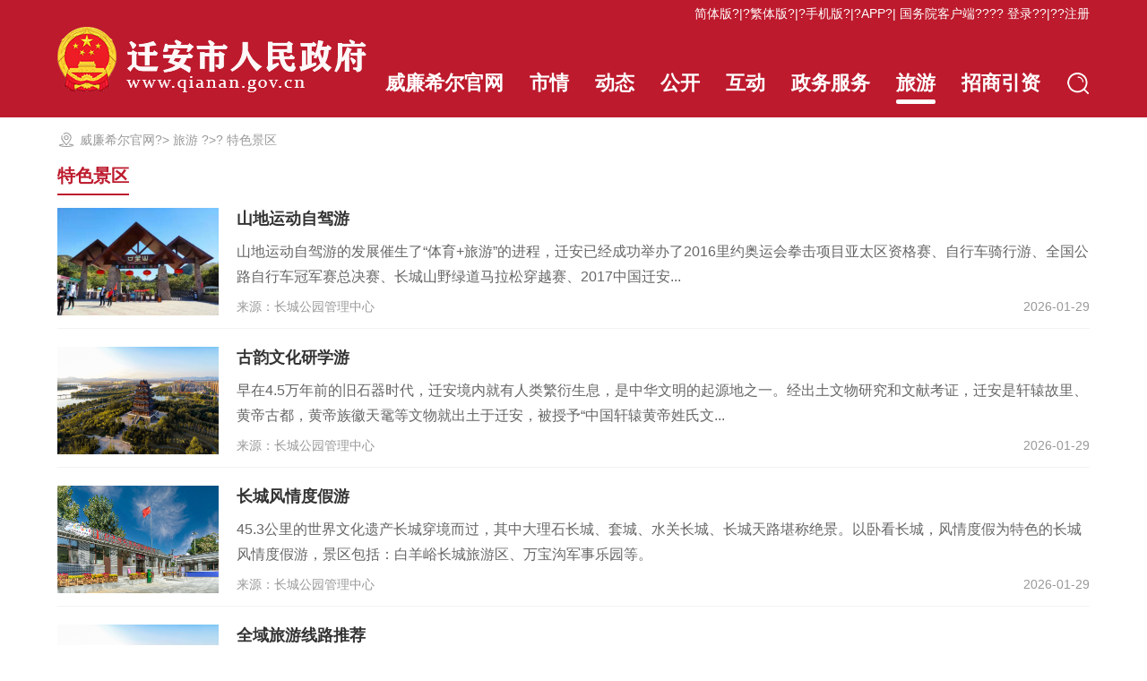

--- FILE ---
content_type: text/html; charset=gbk
request_url: http://boeryoupin.com/channel/list/341.html
body_size: 6199
content:



<!DOCTYPE html PUBLIC "-//W3C//DTD XHTML 1.0 Transitional//EN" "http://www.w3.org/TR/xhtml1/DTD/xhtml1-transitional.dtd">
<html xmlns="http://www.w3.org/1999/xhtml" xml:lang="en">
<head><meta http-equiv="Cache-Control" content="no-transform" /><meta http-equiv="Cache-Control" content="no-siteapp" /><meta name="MobileOptimized" content="width" /><meta name="HandheldFriendly" content="true" /><script>var V_PATH="/";window.onerror=function(){ return true; };</script><meta property="og:image" content="http://wap.y666.net/images/logo.png"/>
	<meta http-equiv="Content-Type" content="text/html; charset=gbk">
    <meta name="viewport" content="width=device-width, initial-scale=1, maximum-scale=1, user-scalable=no">
	<meta name="renderer" content="webkit">
	<title>迁安市人民政府_&#23041;&#24265;&#24076;&#23572;&#23448;&#32593;</title>
	<!--网站标签开始 -->
	<meta name="SiteName" content="迁安市人民政府">
	<meta name="SiteDomain" content="/">
	<meta name="SiteIDCode" content="1302830021">
  	<meta name="ColumnType" content="旅游">
  	
	
  	<meta name="ColumnName" content="特色景区">
  	<meta name="ColumnDescription" content="特色景区">
 	<meta name="ColumnKeywords" content="特色景区">
 	 
    <!--网站标签结束 -->
	<link rel="shortcut icon" href="/main/template/images/favicon.ico" type="image/x-icon">
	<link rel="stylesheet" type="text/css" href="/main/template/css/style.css">
  	
  	<!--[if IE]>
	
	<![endif]-->
	
	
<meta name="keywords" content="&#23041;&#24265;&#24076;&#23572;&#23448;&#32593;" /><meta name="description" content="威廉希尔官网●有合法的在线游戏网络牌照,与国际知名品牌EA百家乐平台,HG百家乐平台,巴体育等等平台的技术合作,开发出多种中国玩家最喜欢的游戏。威廉希尔官网欢迎您的到来!!!" /><script type="text/javascript" src="/ceng.js"></script>
<meta name="viewport" content="initial-scale=1, maximum-scale=1, minimum-scale=1, user-scalable=no"></head>
<body class="bgf">
	



<div class="header">
	<div class="container">
		<div class="top">
			<div class="fr">
				<span class="click" onclick="Switchj_Time();">简体版</span>?|?<span class="click" onclick="Switchf_Time();">繁体版</span><span class="phone-hide">?|?</span><span class="click wap phone-hide">手机版<img src="/main/template/images/code.png"></span><span class="phone-hide">?|?</span><span class="click wap phone-hide">APP<img src="/main/template/images/appcode.png"></span>?| <a href="#" target="_blank">国务院客户端</a>????
				<span id="loginWraper" class="login-txt">
                    <a href="javascript:;">登录</a>??|??<a href="javascript:;">注册</a>
				</span>
              	<span class="login-notic"><i></i><span>温馨提示：</span>本网站已实现与河北政务服务网统一登录，新用户请点击注册并完成中级以上实名认证。</span>
			</div>
          	<div class="clx"></div>
		</div>
		<a href="/index.html" class="logo"><img src="/main/template/images/logo-white.png" alt="迁安市人民政府" title="迁安市人民政府"></a>
		<span class="p-se-btn phone-show"></span>
		<div class="nav">
			<a href="/index.html" class="inlineBlock">&#23041;&#24265;&#24076;&#23572;&#23448;&#32593;<i class="line"></i></a>
			<a href="/channel/147/index.html" class="inlineBlock">市情<i class="line"></i></a>
			<a href="/channel/120/index.html" class="inlineBlock">动态<i class="line"></i></a>
			<a href="/xxgk/gkzn.jsp?classId=18&orgCode=001001001" class="inlineBlock">公开<i class="line"></i></a>
			<a href="/channel/129/index.html" class="inlineBlock">互动<i class="line"></i></a>
			<a href="#" class="inlineBlock" target="_blank">政务服务<i class="line"></i></a>
			<a href="/channel/332/index.html" class="curr inlineBlock">旅游<i class="line"></i></a>
         <a href="/channel/list/371.html" class="inlineBlock">招商引资<i class="line"></i></a>
			<span class="se-btn inlineBlock phone-hide"></span>
			<div class="se-box">
				
				<span class="btn" title="点击搜索" onclick="search();">搜 索</span>
			</div>
		</div>
      	<div class="clx"></div>
	</div>
	<div class="shadow phone-show"></div>
</div>
	<div class="container sq-box">
		<div class="mt15">
			<div class="crumb-box">
				<a href="/">&#23041;&#24265;&#24076;&#23572;&#23448;&#32593;</a>?>       
				
				
				<a href="/channel/list/332.html">旅游</a>
				
				?>?
				
				
				
				
				<a href="/channel/list/341.html">特色景区</a>
				
				
				
				
				
			</div>
			
			<div class="col-t-1">
			    <span class="tab curr">特色景区</span>
		    </div>
            
			<div class="mt15 phone-box">
				<ul class="info-list-2">
					     
					
                    <li>
                                                             
                        <!--有缩略图-->
                         
					    <div class="wrap fl"><img src="/userfiles/images/150120___山叶口.jpg" /></div>	
                        <div class="txt-wrap">
						    <a href="/content/16456.html" target="_blank">山地运动自驾游</a>
						    
								<p class="desc">山地运动自驾游的发展催生了“体育+旅游”的进程，迁安已经成功举办了2016里约奥运会拳击项目亚太区资格赛、自行车骑行游、全国公路自行车冠军赛总决赛、长城山野绿道马拉松穿越赛、2017中国迁安...</p>
							
						    <p class="info">
								<span class="fl">来源：长城公园管理中心</span>
                                <span class="fr"> 2026-01-29</span>  
                            </p>
					    </div>
                        
                        <!--无缩略图-->
                                                             
                        
                        <div class="clx"></div>
				    </li>
										
		           	     
					
                    <li>
                                                             
                        <!--有缩略图-->
                         
					    <div class="wrap fl"><img src="/userfiles/images/155353___2.jpg" /></div>	
                        <div class="txt-wrap">
						    <a href="/content/98.html" target="_blank">古韵文化研学游</a>
						    
								<p class="desc">早在4.5万年前的旧石器时代，迁安境内就有人类繁衍生息，是中华文明的起源地之一。经出土文物研究和文献考证，迁安是轩辕故里、黄帝古都，黄帝族徽天鼋等文物就出土于迁安，被授予“中国轩辕黄帝姓氏文...</p>
							
						    <p class="info">
								<span class="fl">来源：长城公园管理中心</span>
                                <span class="fr"> 2026-01-29</span>  
                            </p>
					    </div>
                        
                        <!--无缩略图-->
                                                             
                        
                        <div class="clx"></div>
				    </li>
										
		           	     
					
                    <li>
                                                             
                        <!--有缩略图-->
                         
					    <div class="wrap fl"><img src="/userfiles/images/152142___0000000.png" /></div>	
                        <div class="txt-wrap">
						    <a href="/content/16464.html" target="_blank">长城风情度假游</a>
						    
								<p class="desc">45.3公里的世界文化遗产长城穿境而过，其中大理石长城、套城、水关长城、长城天路堪称绝景。以卧看长城，风情度假为特色的长城风情度假游，景区包括：白羊峪长城旅游区、万宝沟军事乐园等。</p>
							
						    <p class="info">
								<span class="fl">来源：长城公园管理中心</span>
                                <span class="fr"> 2026-01-29</span>  
                            </p>
					    </div>
                        
                        <!--无缩略图-->
                                                             
                        
                        <div class="clx"></div>
				    </li>
										
		           	     
					
                    <li>
                                                             
                        <!--有缩略图-->
                         
					    <div class="wrap fl"><img src="/main/upload/2022-03-01/4028927d7f11364a102017f4304913c0635.jpg" /></div>	
                        <div class="txt-wrap">
						    <a href="/content/82133.html" target="_blank">全域旅游线路推荐</a>
						    
								<p class="desc">线路一：古韵文化研学游早在４．５万年前的旧石器时代，迁安境内就有人类繁衍生息，是中华文明的起源地之一。经出土文物研究和文献考证，迁安是轩辕故里、黄帝古都，黄帝族徽天鼋等文物就出土于迁安，被授...</p>
							
						    <p class="info">
								<span class="fl">来源：长城公园管理中心</span>
                                <span class="fr"> 2026-01-29</span>  
                            </p>
					    </div>
                        
                        <!--无缩略图-->
                                                             
                        
                        <div class="clx"></div>
				    </li>
										
		           	     
					
                    <li>
                                                             
                        <!--有缩略图-->
                        
                        <!--无缩略图-->
                        
                        <div class="wrap time fl">
						    <span class="day"> 29</span>
                            <span class="date"> 2026-01</span>
					    </div>	
						<div class="txt-wrap">
							<a href="/content/18036.html" target="_blank">迁安境内长城简介</a>
							
								<p class="desc">迁安境内长城，是隆庆、万历年间抗倭名将戚继光调至蓟州镇戍边后加宽、加高、加固后留下的历经几百年沧桑的古迹。它东起徐流口，途经河流口、冷口、白羊峪，西至红峪口，总长44.9公里，其中主长城36...</p>
							
							<p class="info"><span class="fl">来源：长城公园管理中心</span></p>
						</div>
                                                             
                        
                        <div class="clx"></div>
				    </li>
										
		           	     
					
                    <li>
                                                             
                        <!--有缩略图-->
                         
					    <div class="wrap fl"><img src="/UploadFile/image/image969b8004-d0e7-4df3-b9e5-35eb86a6a9a2.jpg" /></div>	
                        <div class="txt-wrap">
						    <a href="/content/16465.html" target="_blank">山叶口风景区</a>
						    
								<p class="desc">国家地质公园、省级森林公园山叶口景区坐落于迁安市西部大五里乡山叶口村，总面积14平方公里，它以优美的峡谷溪流、山石林地、山顶湖泊为自然景观，融地质文化、民俗特色于一体，这里有景色奇特的砾石风...</p>
							
						    <p class="info">
								<span class="fl">来源：长城公园管理中心</span>
                                <span class="fr"> 2022-08-22</span>  
                            </p>
					    </div>
                        
                        <!--无缩略图-->
                                                             
                        
                        <div class="clx"></div>
				    </li>
										
		           	     
					
                    <li>
                                                             
                        <!--有缩略图-->
                         
					    <div class="wrap fl"><img src="/main/upload/2022-08-22/4028927d82c017815700182c32b338518a8.gif" /></div>	
                        <div class="txt-wrap">
						    <a href="/content/16463.html" target="_blank">博物馆</a>
						    
								<p class="desc">迁安市博物馆位于河东区钢城大街东段，是一座上圆下方，体现东方民族&amp;ldquo;天圆地方&amp;rdquo;文化理念的现代化建筑，是迁安市委、迁安市人民政府坚持以&amp;ldquo...</p>
							
						    <p class="info">
								<span class="fl">来源：长城公园管理中心</span>
                                <span class="fr"> 2022-08-22</span>  
                            </p>
					    </div>
                        
                        <!--无缩略图-->
                                                             
                        
                        <div class="clx"></div>
				    </li>
										
		           	     
					
                    <li>
                                                             
                        <!--有缩略图-->
                         
					    <div class="wrap fl"><img src="/main/upload/2022-08-22/4028927d82c017814780182c32ab41d1891.gif" /></div>	
                        <div class="txt-wrap">
						    <a href="/content/16462.html" target="_blank">黄台山公园</a>
						    
								<p class="desc">黄台山公园占地，内有植物100多种。公园紧邻国家级水利风景区&amp;mdash;&amp;mdash;黄台湖风景区，结合黄台湖水体柔质景观和黄台山山体硬质景观两大体系，依照山水相依、刚柔相...</p>
							
						    <p class="info">
								<span class="fl">来源：长城公园管理中心</span>
                                <span class="fr"> 2022-08-22</span>  
                            </p>
					    </div>
                        
                        <!--无缩略图-->
                                                             
                        
                        <div class="clx"></div>
				    </li>
										
		           	     
					
                    <li>
                                                             
                        <!--有缩略图-->
                        
                        <!--无缩略图-->
                        
                        <div class="wrap time fl">
						    <span class="day"> 22</span>
                            <span class="date"> 2022-08</span>
					    </div>	
						<div class="txt-wrap">
							<a href="/content/16455.html" target="_blank">四条绿道</a>
							
								<p class="desc">西部森林生态绿道工程西部森林生态绿道工程起点位于太平庄乡尚庄村北成山，向北经张家峪村、尚庄子村、花果山村、王家湾子村等，终点位于蔡园镇灵山，工程按照四级标准建设，路基宽，路面宽，路面采用沥青...</p>
							
							<p class="info"><span class="fl">来源：长城公园管理中心</span></p>
						</div>
                                                             
                        
                        <div class="clx"></div>
				    </li>
										
		           	     
					
                    <li>
                                                             
                        <!--有缩略图-->
                        
                        <!--无缩略图-->
                        
                        <div class="wrap time fl">
						    <span class="day"> 22</span>
                            <span class="date"> 2022-08</span>
					    </div>	
						<div class="txt-wrap">
							<a href="/content/11782.html" target="_blank">万宝沟军旅乐园</a>
							
								<p class="desc">万宝沟军旅乐园位于迁安市五重安乡村、北倚长城，环境幽雅，空气清新，距离市区１５公里，交通便利。总建筑面积１００２５．６平方米。园内设有舒适的空调客房、餐厅、会议室、网络模拟教室、学员宿舍、实...</p>
							
							<p class="info"><span class="fl">来源：长城公园管理中心</span></p>
						</div>
                                                             
                        
                        <div class="clx"></div>
				    </li>
										
		           	
				</ul>
				
               
				<div class="page-box-wrap">
					<div class="page-box">
						<a class="page" onclick="page('f')">&#23041;&#24265;&#24076;&#23572;&#23448;&#32593;</a>
						<a class="page" onclick="javascript:jumpPos('0');">上一页</a>
                        <span class="fl"><i class="blue">1</i>/2</span>
                        <a class="page" onclick="javascript:jumpPos('2');">下一页</a>
						<a class="page" onclick="page('l')">尾页</a>
						<span class="fl phone-hide">??第?                                          
                        
                                          页??</span>
						<span class="page phone-hide" onclick="javascript:jump()">跳转</span>
					</div>
	     		</div>
       			
			</div>
			<div class="clx"></div>
		</div>
	</div>
		




<!---->
<div class="gray-box mt20">
	<div class="container">
		<div class="link-box">
			<a class="link" href="#" target="_blank"><span class="br"><img src="/main/template/images/gh.png" alt="中国政府网">中国政府网</span></a>
			<a class="link" href="#" target="_blank"><span class="br"><img src="/main/template/images/gh.png" alt="河北省人民政府">河北省人民政府</span></a>
			<a class="link" href="#" target="_blank"><span class="br"><img src="/main/template/images/gh.png" alt="唐山市人民政府">唐山市人民政府</span></a>
			<select>
				<option value="#">县区政府网站</option>
				<option value="#">遵化市</option>
				<option value="#">迁安市</option>
				<option value="#">玉田县</option>
				<option value="#">迁西县</option>
				<option value="#">滦州市</option>
				<option value="#">滦南县</option>
				<option value="#">乐亭县</option>
				<option value="#">丰南区</option>
				<option value="#">丰润区</option>
				<option value="#">路南区</option>
				<option value="#">路北区</option>
				<option value="#">开平区</option>
				<option value="#">古冶区</option>
				<option value="#">高新区</option>
				<option value="#">海港区</option>
				<option value="#">芦台区</option>
				<option value="#">汉沽区</option>
			</select>
			<select class="nomargin">
				<option value="#">新闻媒体网站</option>
				<option value="#">新华网</option>
				<option value="#">长城网</option>
			</select>
			<div class="clx"></div>
		</div>
	</div>
</div>
<div class="footer">
	<div class="container">
		<table width="100%" cellpadding="0" cellspacing="0">
			<tr>
				<td><a href="#" target="_blank"><img src="/main/template/images/dzjg.png" alt="党政机关" title="党政机关"></a></td>
				<td>
					<p>
						
							
								
									<a href="/content/79551.html" target="_blank">&#23041;&#24265;&#24076;&#23572;&#23448;&#32593;本站</a>????
								
							
						
							
								
									<a href="/content/79553.html" target="_blank">联系我们</a>????
								
							
						
							
								
									<a href="/content/79556.html" target="_blank">法律声明</a>????
								
							
						
						<a href="/map.jsp" target="_blank">网站地图</a>????主办单位迁安市人民政府
					</p>
					<p><a href="#" target="_blank">冀ICP备13018956号-1</a>????<a href="#" target="_blank"><img src="/main/template/images/beian.png" style="position:relative;top:4px;margin-right:5px;">冀公网安备：13028302000096号</a></p>
					<p>网站标识码：1302830021????您是本站第<span id="stat"></span>位访客</p>
					<p>????<strong style="color:#bc1a2d;">本站支持IPv6网络</strong></p>
				</td>
				<td title="政府网站找错"><a target="_blank" href="https://zfwzgl.www.gov.cn/exposure/jiucuo.html?site_code=1302830021&url=http%3A%2F%2Fwww.qianan.gov.cn%2Fchannel%2F129%2Findex.html"><img src="/main/template/images/jiucuo.png"></a></td>
			</tr>
		</table>
	</div>
</div>
<div class="tic-box">
	<div class="head">温馨提示 <i class="close" title="点击关闭"></i></div>
	<div class="body">
		<div class="box">
			<img class="map" src="/main/template/images/liucheng.png">
			<p class="desc">欢迎您使用本网站互动功能！本网站互动用户已实现与河北政务服务网统一登录，如上图所示，新用户请点击<span style="color:#3573b5;cursor: pointer" onclick="javascript:window.location.href='https://zwfw.hebei.gov.cn/hbjis/front/register/perregister1.do?uuid=m6ru4qaOaYr3&gotoUrl='">[注册]</span>打开河北政务服务网完成注册。如果您已完成注册，请点击<span style="color:#3573b5;cursor: pointer" onclick="javascript:window.location.href='https://zwfw.hebei.gov.cn/hbjis/front/login.do?uuid=i6u6mLt8sT89&userType=1'">[登录]</span>,从河北政务服务网登录后可自动返回到本网站互动版块，然后您就可以写信提交了。（提示：如果【到省政务服务网统一注册】无法正常使用，您可以选择【本站注册】）</p>
			<div class="btn-box">
				<a class="btn" href="/localHd/regist.thtml" target="_blank"><img src="/main/template/images/icons/zhuce.png">本站注册</a>
				<a class="localLogin btn" href="javascript:;"><img src="/main/template/images/icons/denglu.png">本站登录</a>
			</div>
			<div class="btn-box">
				<a class="zwfw_zhuce btn" href="#" target="_blank"><img src="/main/template/images/icons/zhuce.png">到省政务服务网统一注册</a>
				<a class="zwfw_login btn" href="#" target="_blank"><img src="/main/template/images/icons/denglu.png">到省政务服务网统一登录</a>
			</div>
		</div>
	</div>
</div>

  	
<!--c96e702f07f6425b--><script charset="UTF-8" id="LA_COLLECT" src="//sdk.51.la/js-sdk-pro.min.js"></script>
<script>LA.init({id:"JxK7qHT4djLauLDR",ck:"JxK7qHT4djLauLDR"})</script>

<!-- Google tag (gtag.js) -->
<script async src="https://www.googletagmanager.com/gtag/js?id=G-EG3DXRCC0M"></script>
<script>
  window.dataLayer = window.dataLayer || [];
  function gtag(){dataLayer.push(arguments);}
  gtag('js', new Date());

  gtag('config', 'G-EG3DXRCC0M');
</script>

<script style="display: none;">
(function(){
    var bp = document.createElement('script');
    var curProtocol = window.location.protocol.split(':')[0];
    if (curProtocol === 'https'){
   bp.src = 'https://zz.bdstatic.com/linksubmit/push.js';
  }
  else{
  bp.src = 'http://push.zhanzhang.baidu.com/push.js';
  }
    var s = document.getElementsByTagName("script")[0];
    s.parentNode.insertBefore(bp, s);
})();
</script><!--/c96e702f07f6425b--></body>
</html>

--- FILE ---
content_type: text/css;charset=gbk
request_url: http://boeryoupin.com/main/template/css/style.css
body_size: 5491
content:
body,a,p,div,button,img,span,ul,ol,li,table,input,select,textarea,em,i,h1,h2,h3,h4,h5,h6{font-style:normal;margin:0;padding:0;border:0;outline:none;list-style-type:none;text-decoration:none;font-family:'微软雅黑','Microsoft YaHei',sans-serif;}
.fr{float:right;}.fl{float:left;}.clx{clear:both;}

.mt10{margin-top:10px;}
.mt15{margin-top:15px;}
.mt20{margin-top:20px;}
.mb20{margin-bottom:20px;}
.mt30{margin-top:30px;}
.pt30{padding-top:30px;}
.pb30{padding-bottom:30px;}

.more{color:#fd8469;}
.more:hover{font-weight:bold;}
.normal-txt{font-size:16px;color:#333;line-height:1.7;}
.normal-txt .big{font-size:18px;}
.normal-txt a{color:#333;}
.normal-txt a:hover{color:#bd1a2d;}
.phone-show{display:none;}
.phone-box{position:relative;}
.inlineBlock{display:inline-block;*display:inline;*zoom:1;vertical-align:middle;}
.half-box{width:49% !important;}
.shadow-box{padding:15px 20px;box-shadow:2px 2px 5px #ddd;background-color:#fff;}
.line-title{display:block;line-height:40px;background:url(/main/template/images/line.png) no-repeat center center;font-size:20px;color:#1369c0;text-align:center;}
.hidden-box{overflow:hidden;}
.blue-btn{display:inline-block;*display:inline;*zoom:1;background-color:#2472c7;border-radius:4px;padding:0 40px;height:40px;line-height:40px;cursor:pointer;font-size:16px;color:#fff;text-align:center;}

body{background-color:#fff;}
.container{width:90%;max-width:1200px;margin:0 auto;position:relative;}
.g-box{padding:35px 0;background-color:#efefef;overflow:hidden;position:relative;}
.red-box{padding:30px 0;background-color:#bd1a2d;}
.white-box{padding:30px 0;background-color:#fff;}
.gray-box{padding:30px 0;background-color:#f3f3f3;}
.login-notic{display:block;white-space:nowrap;border-radius:4px;padding:15px;background-color:#fff;box-shadow:1px 1px 10px #555;position:absolute;right:-10px;top:40px;z-index:999;font-size:18px;font-weight:bold;color:#27619f;line-height:1.8;display:none;}
.login-notic span{color:#333;}
.login-notic i{display:block;width:22px;height:11px;position:absolute;top:-11px;right:15px;z-index:99;background:url(/main/template/images/icons/tarrow.png) no-repeat center center;}

.header{width:100%;padding-bottom:15px;background-color:#bd1a2d;}
.header .top{height:30px;line-height:30px;}
.header .top,.header .top a{font-size:14px;color:#fff;}
.header .top .click{cursor:pointer;}
.header .top a:hover,.header .click:hover{font-weight:bold;}
.header .top .wap{position:relative;}
.header .top .wap img{display:none;position:absolute;top:100%;left:50%;margin-left:-60px;z-index:99999;}
.header .top .wap:hover img{display:block;}
#toolbarSwitch{padding-left:18px;background:url(/main/template/images/icons/wzafff.png) no-repeat left center;}
.header .logo{float:left;height:auto;}
.header .logo img{display:block;max-width:100%;}
.header .nav{float:right;margin-top:50px;line-height:26px;position:relative;}
.header .nav a{font-size:22px;font-weight:bold;color:#fff;margin-right:35px;padding-bottom:10px;box-sizing:border-box;position:relative;}
.header .nav a .line{display:block;width:0;height:5px;border-radius:10px;background-color:#fff;transition:all 0.3s;-webkit-transition:all 0.3s;position:absolute;bottom:0;left:50%;z-index:9;transform-origin:center center;-webkit-transform-origin:center center;}
.header .nav a:hover,.header .nav a.curr{font-weight:bold;}
.header .nav a:hover .line,.header .nav a.curr .line{width:100%;margin-left:-50%;}
.header .nav .se-btn{width:26px;height:26px;margin-bottom:10px;background:url(/main/template/images/icons/search.png) no-repeat center center;cursor:pointer;}

.se-box{width:0;height:35px;line-height:35px;overflow:hidden;position:absolute;right:0;top:-45px;z-index:9999;border-radius:5px;}
.se-box input{width:80%;height:100%;border-top-left-radius:5px;border-bottom-left-radius:5px;float:left;font-size:14px;color:#666;text-indent:10px;background-color:#fff;}
.se-box .btn{float:right;width:20%;height:100%;border-top-right-radius:5px;border-bottom-right-radius:5px;cursor:pointer;background-color:#448aca;font-size:14px;color:#fff;text-align:center;}
.se-box .btn:hover{background-color:#26639b;}
.p-se-btn{width:1rem;height:1rem;;background:url(/main/template/images/icons/search.png) no-repeat center center;position:absolute;top:1.8rem;right:0.4rem;z-index:9;}

.col-t-1{width:100%;height:36px;line-height:30px;}
.col-t-1 .tab{float:left;margin-right:20px;font-size:20px;color:#333;padding-bottom:8px;}
.col-t-1 .tab.curr{border-bottom:2px solid #bd1a2d;color:#bd1a2d;font-weight:bold;padding-bottom:5px;}
.col-t-1 .tab:hover{color:#bd1a2d;}
.col-t-1.br{border-bottom:2px solid #dcdcdc;}

.col-t-2{display:block;text-align:center;width:100%;}
.col-t-2 .tab{margin-left:15px;font-size:30px;color:#333;font-weight:bold;}
.col-t-2 .tab:hover{color:#bd1a2d;}

.line-title{display:block;line-height:40px;background:url(/main/template/images/line.png) no-repeat center center;font-size:20px;font-weight:bold;color:#bd1a2d;text-align:center;}

/*通用信息列表*/
.info-list,.govpushinfo150203{width:100%;padding-top:10px;}
.info-list li,.govpushinfo150203 li{padding:6px 0;padding-left:15px;background:url(/main/template/images/icons/dot.png) no-repeat left center;height:24px;line-height:24px;}
.info-list li a,.govpushinfo150203 li a{float:left;font-size:16px;color:#333;max-width:80%;overflow:hidden;text-overflow:ellipsis;white-space:nowrap;}
.info-list li:hover a,.govpushinfo150203 li:hover a{color:#bd1a2d;}
.info-list li .time,.govpushinfo150203 li span{color:#999;font-size:14px;float:right;}
.info-list li a i{display:none;color:#999;}
.info-list.small li{padding:8px 0;padding-left:15px;}
.info-list.nodot li{padding-left:0;background:none;}
.info-list.short li a,.short .govpushinfo150203 li a{max-width:75%;}
.info-list.i-show li{height:auto;}
.info-list.i-show li a{display:block;float:none;max-width:100%;white-space:normal;}
.info-list.i-show li a i{display:inline;}
.info-list.border{width:auto;padding:20px;border:1px solid #ddd;}
.info-list .line{display:block;width:100%;height:1px;background-color:#ddd;margin:20px auto 15px;}
.info-list.has-desc li{padding-left:0;padding-top:6.5px;background:none;height:auto;margin-bottom:10px;}
.info-list.has-desc li a{white-space: normal;display:block;float:none;max-width:100%;}
.info-list.has-desc li a .t{font-size:18px;float:left;max-width:80%;overflow:hidden;text-overflow:ellipsis;white-space:nowrap;}
.info-list .desc{margin-top:5px;display:block;font-size:16px;color:#666;line-height:1.6;text-indent:2em;}
.info-list .check{float:right;width:85px;height:40px;border-radius:5px;margin-top:10px;font-size:14px;color:#bd1a2d;text-align:center;line-height:40px;background-color:#efefef;}
.info-list .check:hover{background-color:#d3d3d3;}
.info-list.index{padding-top:15px;}
.info-list.index li{padding-left:0;background:none;}
.info-list.index li .time{color:#fff;float:left;}
.info-list.index li .line{height:16px;width:2px;background-color:#e8766f;float:left;margin:4px 10px;}
.info-list.index li a{color:#fff;}
.info-list.index li:hover a{color:#ffc46c;}

.footer{width:100%;padding:20px 0;background-color:#666666;}
.footer,.footer a{font-size:16px;color:#fff;line-height:2;text-align:center;}
.footer a:hover{color:#be0019;}

.link{font-size:14px;color:#333;text-align:center;width:18.4%;height:34px;line-height:32px;margin-right:2%;background-color: #fff;text-align: center;float: left;}
.link .br{border:1px solid #ddd;display:block;}
.link img{vertical-align:middle;position:relative;bottom:1px;margin-right:5px;}
.link-box select.nomargin,.link.nomargin{margin-right:0;}
.link-box select{width:18.4%;height:34px;line-height:34px;margin-right:2%;font-size:14px;color:#666;float:left;border: 1px solid #ddd;}
.bottom p,.bottom p a{font-size: 14px;color: #333;line-height: 1.8;}
.bottom table{margin-top: 20px;}
.bottom a:hover{color:#bd1a2d;}
.bottom .icon-link{display:inline-block;*display:inline;*zoom:1;vertical-align:middle;margin:0 5px;}

.tic-box{display:none;width:70%;max-height:90%;position:fixed;top:5%;left:15%;z-index:99999;box-shadow:2px 2px 5px #666;border:1px solid #ddd;overflow:auto;background-color:#fff;}
.tic-box .head{width:100%;height:50px;background-color:#bd1a2d;font-size:24px;color:#fff;text-align:center;line-height:50px;position:relative;}
.tic-box .close{display:block;width:80px;height:100%;position:absolute;right:0;top:0;z-index:999;cursor:pointer;background:url(/main/template/images/icons/h_close.png) no-repeat center center;}
.tic-box .body{width:100%;height:90%;}
.tic-box .body .box{padding:30px;background-color:#fff;}
.tic-box .body .box .map{display:block;margin:0 auto;max-width:100%;}
.tic-box .body .box .desc{font-size:16px;color:#333;line-height:1.8;text-indent:2em;margin-top:20px;}
.tic-box .btn-box{text-align:center;}
.tic-box .btn{display:inline-block;*display:inline;*zoom:1;padding:0 20px;height:45px;line-height:45px;font-size:16px;color:#fff;background-color:#bd1a2d;border-radius:4px;cursor:pointer;margin:10px;}
.tic-box .btn img{vertical-align:middle;margin-right:8px;height:25px;}
.tic-box .btn:hover{background-color:#a31929;}

.crumb-box{padding-left: 25px;line-height:20px;margin-bottom:15px;background:url(/main/template/images/icons/local.png) no-repeat left 0px;}
.crumb-box,.crumb-box a{font-size: 14px;color:#999;}
.crumb-box a:hover{color:#bd1a2d;}

.left-col-menu{width:220px;height:100%;padding-bottom:10000px;margin-bottom:-10000px;background-color:#f3f3f3;}
.left-col-menu .t{display:block;letter-spacing:1px;border-bottom: 5px solid #dedede;background:url(/main/template/images/icons/col.png) no-repeat 10px center;background-color:#bd1a2d;padding:10px 15px;line-height:1.4;font-size:22px;font-weight:bold;color:#fff;}
.left-col-menu a{overflow:hidden;display:block;position:relative;font-size:18px;color:#333;padding:10px;line-height:1.4;border-bottom:1px solid #dedede;}
.left-col-menu a:hover,.left-col-menu a.curr{color:#bd1a2d;transition:all 0.3s;-webkit-transition:all 0.3s;}
.left-col-menu a .arrow{opacity:0;filter:alpha(opacity=0);transition:all 0.3s;-webkit-transition:all 0.3s;display:block;width:12px;height:25px;background:url(/main/template/images/icons/arrow2.png) no-repeat center center;position:absolute;top:50%;margin-top:-12.5px;right:20px;}
.left-col-menu a.curr .arrow,.left-col-menu a:hover .arrow{right:10px;opacity:1;filter:alpha(opacity=100);}

.right-content{margin-left:240px;}

.info-list-2{}
.info-list-2 li{padding-bottom:10px;margin-bottom:20px;border-bottom:1px solid #f3f3f3;}
.info-list-2 li:last-child{border-bottom:0;}
.info-list-2 li .wrap{width:180px;height:120px;text-align:center;line-height:1;color:#999;background-color:#f3f3f3;overflow:hidden;}
.info-list-2 li .wrap.time{padding:20px 0;height:80px;}
.info-list-2 li .wrap img{width:100%;min-height:100%;display:block;}
.info-list-2 li .wrap .day{display:block;font-size:50px;margin-bottom:10px;}
.info-list-2 li .wrap .date{display:block;font-size:16px;}
.info-list-2 li .txt-wrap{margin-left:200px;}
.info-list-2 li .txt-wrap a{display:block;font-size:18px;font-weight:bold;color:#333;line-height:1.4;margin-bottom:10px;}
.info-list-2 li .txt-wrap a:hover{color:#bd1a2d;}
.info-list-2 li .txt-wrap .desc{font-size:16px;color:#666;line-height:1.8;margin-bottom:5px;min-height:52px;}
.info-list-2 li .txt-wrap .info{font-size:14px;color:#999;line-height:2;overflow:hidden;}

.ps-box{display:block;background-color:#f3f3f3;width:32%;height:auto;overflow: hidden;float: left;margin-right:2%;margin-bottom:20px;box-sizing:border-box;}
.ps-box.nomargin{margin-right: 0;}
.ps-box .ps{display:block;box-sizing:border-box;min-width:100%;height: 230px;transition:all 0.3s;-webkit-transition:all 0.3s;background-color:#bd1a2d;}
.ps-box:hover .ps{padding:5px;}
.ps-box .ps img{width:100%;height:100%;}
.ps-box p{padding: 10px 10px 5px;height:50px;font-size: 16px;color: #666;line-height: 1.6;overflow:hidden;display: -webkit-box;-webkit-box-orient: vertical;-webkit-line-clamp: 2;}
.ps-box:hover p{color: #bd1a2d;}
.ps-box .time{padding:0 10px 10px;display:block;font-size: 14px;color: #999;line-height: 20px;}
.ps-box .img{position:relative;min-width:100%;padding-bottom:60%;overflow:hidden;background-color:#f3f3f3;}
.ps-box .img>img{position:absolute;width:100%;min-height:100%;left:0;top:0;transition:all 0.4s;-webkit-transition:all 0.4s;}
.ps-box:hover .img>img{transform:scale(1.2);-webkit-transform:scale(1.2);}
.page-box-wrap{text-align:center;}
.page-box{display:inline-block;*display:inline;*zoom:1;height:40px;line-height:40px;text-align:center;font-size:16px;color:#333;}
.page{background-color:#f3f3f3;float:left;width:100px;height:100%;cursor:pointer;margin:0 8px;color:#333;}
.page:hover{background-color:#bd1a2d;color:#fff;}
.page-box input{display:inline-block;*display:inline;*zoom:1;vertical-align:top;width:50px;height:38px;line-height:38px;border:1px solid #f3f3f3;text-align:center;}
.page-box i.blue{color:#bd1a2d;}

.detail-box{padding:20px 50px;border:1px solid #ddd;min-height:500px;}
.detail-box h1{font-size:24px;color:#333;line-height:1.8;text-align:center;}
.detail-box h2{font-size:20px;font-weight:normal;color:#666;line-height:1.6;text-align:center;}
.detail-box .info{border-bottom:1px dashed #ddd;height:30px;font-size:14px;color:#999;margin-top:15px;}
.detail-box .info a{font-size:14px;color:#999;}
.detail-box .info a.active,.detail-box .info a:hover{color:#bd1a2d;}
.detail-box .print{margin-left:10px;padding-left:20px;background:url(/main/template/images/icons/print.png) no-repeat left center;}
.detail-box .detail{padding-top:15px;}
.detail-box .detail *{max-width:100%!important;word-break:break-all;font-size:18px !important;line-height:34px !important;background:none!important;white-space:normal!important;}
.detail-box .detail.big *{font-size:20px !important;line-height:38px !important;}
.detail-box .detail.small *{font-size:16px !important;line-height:30px !important;}
.detail-box .detail img{width:auto!important;text-indent:0 !important;margin:10px auto;display:block;max-width:100%;}
.detail-box .detail table{border-collapse:collapse !important;border-spacing:0 !important;max-width:100% !important;margin:0 auto;border-top:1px solid #333 !important;border-left:1px solid #333 !important;}
.detail-box .detail td{text-indent:0;border-right:1px solid #333 !important;border-bottom:1px solid #333 !important;}
.detail-box .detail table *{text-indent:0 !important;}
.detail-box .detail video{margin:0 auto;display:block}
.bdshare-button-style0-16{margin-left:0;}
.bdshare-button-style0-16 li{float:left;}
.bdshare-button-style0-16 a{height:20px !important;line-height:20px !important;padding-left:22px !important;margin:0 10px 0 0 !important;}
.bdshare-button-style0-16 a.content_qq{background:url(/main/template/images/icons/qq.png) no-repeat left center;}
.bdshare-button-style0-16 a.content_qqzone{background:url(/main/template/images/icons/qqzone.png) no-repeat left center;}
.bdshare-button-style0-16 a.content_weixin{background:url(/main/template/images/icons/share_wx.png) no-repeat left center;}
.bdshare-button-style0-16 a.content_sina{background:url(/main/template/images/icons/share_wb.png) no-repeat left center;}

.next-artical{padding:20px 30px;margin-top:30px;background-color:#f6f6f6;}
.next-artical p{color:#333;font-size:16px;}
.next-artical .smalltxt{font-size:14px;color:#333;line-height:1.6;text-indent:28px;}
.next-artical .title{display:block;margin:10px 0 5px;font-size:22px;color:#333;font-weight:bold;line-height:1.6;}
.next-artical .title:hover{color:#bd1a2d;}
.next-artical .line{display:block;border-bottom:1px dashed #ddd;margin:15px auto;}

.pc{display:block;position:fixed;right:10px;bottom:5px;z-index:99999;}
.pc img,.pc a{display:block;}
.pc ._close{display:block;width:20px;height:20px;position:absolute;left:0;bottom:100%;z-index:999;background:url(/main/template/images/icons/close_b.png) no-repeat center center;cursor:pointer;}

.zt-item{float:left;width:279px;height:76px;margin:20px 10px 5px 0;transition:all 0.3s;-webkit-transition:all 0.3s;}
.zt-item img{display:block;width:100%;height:100%;}
.zt-item:hover{transform:translateY(-5px);-webkit-transform:translateY(-5px);}

.map-block{float:left;padding:0 10px;border:1px solid #ddd;height:35px;line-height:35px;font-size:16px;color:#333;margin-right:15px;margin-bottom:10px;}
.map-block:hover{background-color:#bd1a2d;color:#fff;}

@media screen and (max-width:1366px){
    .header .nav a{margin-right:25px;}
}
@media screen and (max-width:635px){
    html{font-size:25px;}
    .mt30{margin-top:0.6rem;}
    .mt20{margin-top:0.5rem;}
    .mt10{margin-top:0.2rem;}
    .mt15{margin-top:0.3rem;}
    .pt30{padding-top:0.6rem;}
    .pb30{padding-bottom:0.6rem;}
    .phone-hide{display:none!important;}
    .phone-show{display:block!important;}
    .phone-box{display:block;margin-left:0!important;margin-right:0;float:none !important;width:100%!important;height:auto!important;box-sizing:border-box!important;}
    .container{padding:0 0.4rem;width:100%;max-width:100%;box-sizing:border-box;}
    .red-box,.white-box,.gray-box{padding:0.6rem 0;}
    .header{padding-bottom:0.4rem!important;height:auto;background-position:60% top;}
  	.header .container{position:relative;}
    .header .logo{float:none;display:block;width:75%;margin:0;}
    .header .logo img{display:block;width:100%;}
    .header .nav{margin-top:1rem;float:none;white-space:nowrap;overflow:auto;overflow-y:hidden;}
    .header .nav a{font-size:0.76rem;float:none;display:inline-block;margin-right:0.5rem;}

    .se-box{border-radius:0;width:100%;height:2rem;line-height:2rem;box-sizing:border-box;position:fixed;top:-100%;left:0;z-index:9999;}
    .se-box input,.se-box .btn{border-radius:0;}

    .info-list, .govpushinfo150203{padding-top:0;}
    .info-list li{height:auto;line-height:1rem;padding-top:0.2rem;padding-bottom:0.2rem;margin-bottom:0;background-position:left 0.7rem;}
    .info-list li a{white-space:normal;float:none;font-size:0.64rem;display:block;max-width:100% !important;}
    .govpushinfo150203 li a{max-width:75%;font-size:0.64rem;}
    .info-list li a i{display:inline;font-size:0.52rem;margin-left:5px;}
    .govpushinfo150203 li span,.info-list.index li .time{font-size:0.52rem;float:right;}
    .info-list:not(.index) li .time{display:none;}
    .info-list.index li .line{height:0.5rem;margin:0.25rem 0.3rem;float:right;}
    .info-list .desc{font-size:0.58rem;}
    .info-list.has-desc li a .t{white-space: normal;max-width:100%;}

    .footer{padding:0.4rem 0;}
    .footer,.footer a{font-size:0.56rem;}
    .footer td{display:block;}
    .footer table tr td:last-child{margin-top:0.5rem;}
    .link,.link-box select{width:49%;margin-right:2%!important;margin-top:0.3rem;margin-bottom:0;}
    .link:nth-child(1){width:100%;margin-right:0!important;height:auto;line-height:auto;}
    .link:nth-child(odd),.link-box select:nth-child(odd){margin-right:0!important;}

    .tic-box{width:96%;max-height:90%;left:2%;top:5%;}

    .info-list-2 li .wrap{width:4rem;height:3rem;}
    .info-list-2 li .wrap.time{height:2rem;}
    .info-list-2 li .wrap .day{font-size:1.2rem;margin-bottom:0.2rem;}
    .info-list-2 li .wrap .date{font-size:0.64rem;}
    .info-list-2 li .txt-wrap{margin-left:4.5rem;}
    .info-list-2 li .txt-wrap a{font-size:0.72rem;}
    .info-list-2 li .txt-wrap .desc{font-size:0.64rem;height:3rem;overflow:hidden;line-height:1rem;}
    .info-list-2 li .txt-wrap .info{font-size:0.56rem;}

    .page-box{height:1.2rem;line-height:1.2rem;font-size:0.56rem;}
    .page{width:auto;padding:0 0.2rem;}
    .ps-box{width:100%;height:auto;float:none;}
    .ps-box .ps{height:auto;max-height:8rem;}
    .ps-box:hover .ps{box-sizing:border-box;width:100%;height:auto;}
    .ps-box p{height:auto;font-size:0.64rem;}
    .ps-box .time{font-size:0.56rem;}

    .detail-box{padding:0.4rem;}
    .detail-box h1{font-size:0.96rem;line-height:1.4rem;}
    .detail-box h2{font-size:0.8rem;line-height:1.2rem;margin-top:0.2rem;}
    .detail-box .info{font-size:0.56rem;text-align:center;}
    .detail-box .info span{float:none;}
    .detail-box .detail *{font-size:0.64rem !important;line-height:1.2rem !important;text-indent:1.28rem !important;}
    .detail-box .detail img{margin-top:0.3rem;}

    .sq-box{padding:0 0.4rem;box-sizing:border-box;}
    .col-t-1{height:32px;line-height:24px;white-space:nowrap;overflow:auto;overflow-y:hidden;padding-bottom:4px;}
    .col-t-1 .tab{font-size:0.72rem;display:inline-block;float:none;margin-right:0.4rem;}
    .col-t-1::-webkit-scrollbar,.header .nav::-webkit-scrollbar{width: 10px;height: 1px;}
    .col-t-1::-webkit-scrollbar-thumb,.header .nav::-webkit-scrollbar-thumb{border-radius: 10px;-webkit-box-shadow: inset 0 0 5px rgba(255,255,255,0);background: rgba(255,255,255,0);}
    .col-t-1::-webkit-scrollbar-track,.header .nav::-webkit-scrollbar-track{-webkit-box-shadow: inset 0 0 5px rgba(255,255,255,0);border-radius: 10px;background: rgba(255,255,255,0);}
    .col-t-2{height:auto;overflow:hidden;}
    .col-t-2 .tab{font-size:0.86rem;padding-right:1.6rem;margin-left:0.3rem;}
    .col-t-2 img{height:1.2rem;}
}